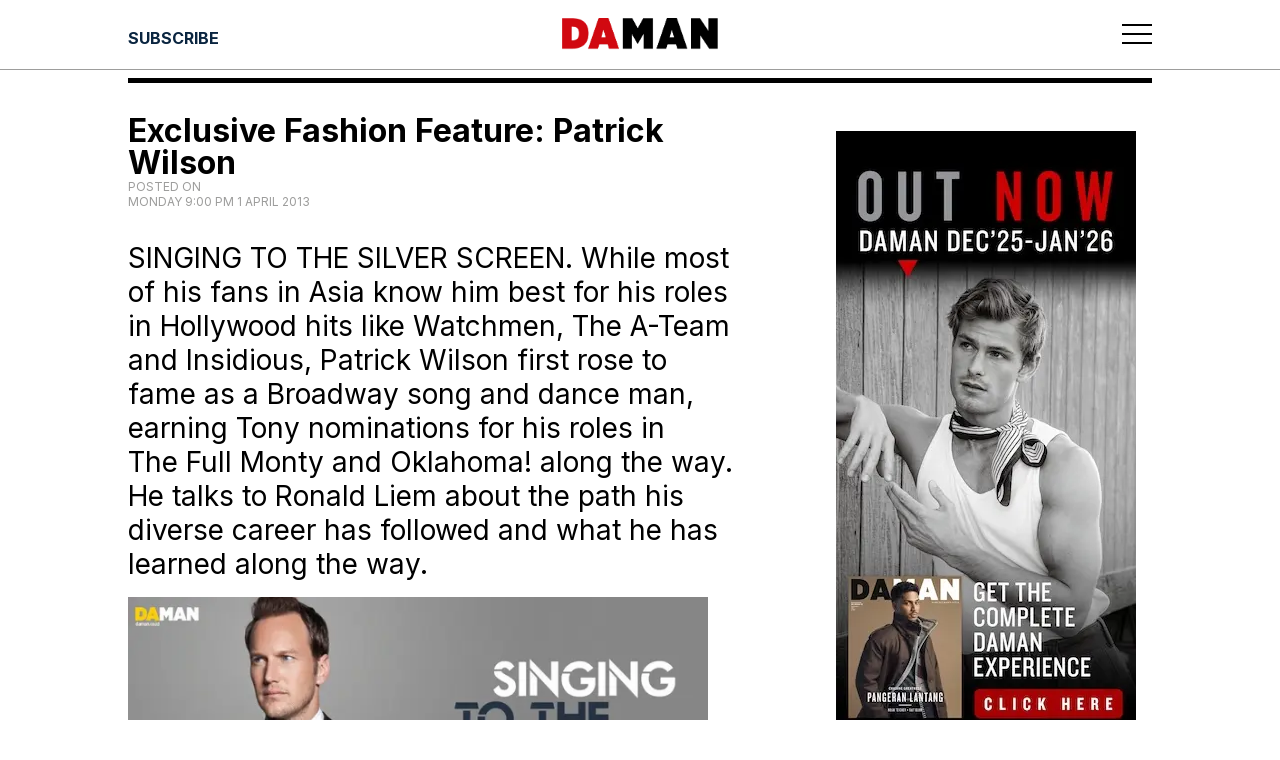

--- FILE ---
content_type: text/html; charset=utf-8
request_url: https://daman.co.id/exclusive-fashion-feature-patrick-wilson
body_size: 11620
content:
<!DOCTYPE html><html lang="en"><head><meta charSet="utf-8"/><meta property="og:type" content="website"/><meta property="twitter:card" content="summary_large_image"/><script async="" src="https://securepubads.g.doubleclick.net/tag/js/gpt.js"></script><meta property="og:type" content="website"/><meta property="twitter:card" content="summary_large_image"/><meta name="viewport" content="width=device-width, user-scalable=no"/><title>Exclusive Fashion Feature: Patrick Wilson - DA MAN Magazine - Make Your Own Style!</title><meta name="title" content="Exclusive Fashion Feature: Patrick Wilson - DA MAN Magazine - Make Your Own Style!"/><meta itemProp="name" content="Exclusive Fashion Feature: Patrick Wilson - DA MAN Magazine - Make Your Own Style!"/><meta property="og:title" content="Exclusive Fashion Feature: Patrick Wilson - DA MAN Magazine - Make Your Own Style!"/><meta property="twitter:title" content="Exclusive Fashion Feature: Patrick Wilson - DA MAN Magazine - Make Your Own Style!"/><meta name="description" content="SINGING TO THE SILVER SCREEN. While most of his fans in Asia know him best for his roles in Hollywood hits like Watchmen, The A-Team and Insidious, Patrick Wilson first rose to fame as a Broadway song and dance man, earning Tony nominations for his roles in The Full Monty and Oklahoma! along the way. He talks to Ronald Liem about the path his diverse career has followed and what he has learned along the way."/><meta itemProp="description" content="SINGING TO THE SILVER SCREEN. While most of his fans in Asia know him best for his roles in Hollywood hits like Watchmen, The A-Team and Insidious, Patrick Wilson first rose to fame as a Broadway song and dance man, earning Tony nominations for his roles in The Full Monty and Oklahoma! along the way. He talks to Ronald Liem about the path his diverse career has followed and what he has learned along the way."/><meta property="og:description" content="SINGING TO THE SILVER SCREEN. While most of his fans in Asia know him best for his roles in Hollywood hits like Watchmen, The A-Team and Insidious, Patrick Wilson first rose to fame as a Broadway song and dance man, earning Tony nominations for his roles in The Full Monty and Oklahoma! along the way. He talks to Ronald Liem about the path his diverse career has followed and what he has learned along the way."/><meta property="twitter:description" content="SINGING TO THE SILVER SCREEN. While most of his fans in Asia know him best for his roles in Hollywood hits like Watchmen, The A-Team and Insidious, Patrick Wilson first rose to fame as a Broadway song and dance man, earning Tony nominations for his roles in The Full Monty and Oklahoma! along the way. He talks to Ronald Liem about the path his diverse career has followed and what he has learned along the way."/><meta itemProp="image" content="https://backend.daman.co.id/wp-content/uploads/2013/04/Suit-shirt-and-tie-by-Vivienne-Westwood.jpg"/><meta property="og:image" content="https://backend.daman.co.id/wp-content/uploads/2013/04/Suit-shirt-and-tie-by-Vivienne-Westwood.jpg"/><meta property="twitter:image" content="https://backend.daman.co.id/wp-content/uploads/2013/04/Suit-shirt-and-tie-by-Vivienne-Westwood.jpg"/><meta property="og:url" content="https://daman.co.id/exclusive-fashion-feature-patrick-wilson/"/><meta property="twitter:url" content="https://daman.co.id/exclusive-fashion-feature-patrick-wilson/"/><meta name="keywords" content="in style magazine, Porsche, mens styles, male models, man fashion, men&#x27;s watch, Bvlgari, Tag Heuer, Breitling, mens fashion, male fashion, top male models, mens fashion magazine, men outfits, Afgan, latest fashion for men, nicholas saputra, luxury men&#x27;s watch, men&#x27;s fashion trends, men&#x27;s fashion styles, male grooming, men&#x27;s designer, men&#x27;s lifestyle, Swiss International Airlines, men&#x27;s style magazine, men&#x27;s watch trends, model indonesia, mens dressing style, male lifestyle, model hot indo, male supermodel, model pria indonesia, men&#x27;s spring summer fashion, Ronald Liem, indonesia actor, indonesian male celebrity, men&#x27;s horology, top model indo, Resor Mewah"/><script async="" src="https://securepubads.g.doubleclick.net/tag/js/gpt.js"></script><link rel="preload" as="image" imageSrcSet="/_next/image?url=%2Flogos%2Fdaman_header_logo.png&amp;w=16&amp;q=75 16w, /_next/image?url=%2Flogos%2Fdaman_header_logo.png&amp;w=32&amp;q=75 32w, /_next/image?url=%2Flogos%2Fdaman_header_logo.png&amp;w=48&amp;q=75 48w, /_next/image?url=%2Flogos%2Fdaman_header_logo.png&amp;w=64&amp;q=75 64w, /_next/image?url=%2Flogos%2Fdaman_header_logo.png&amp;w=96&amp;q=75 96w, /_next/image?url=%2Flogos%2Fdaman_header_logo.png&amp;w=128&amp;q=75 128w, /_next/image?url=%2Flogos%2Fdaman_header_logo.png&amp;w=256&amp;q=75 256w, /_next/image?url=%2Flogos%2Fdaman_header_logo.png&amp;w=384&amp;q=75 384w, /_next/image?url=%2Flogos%2Fdaman_header_logo.png&amp;w=640&amp;q=75 640w, /_next/image?url=%2Flogos%2Fdaman_header_logo.png&amp;w=750&amp;q=75 750w, /_next/image?url=%2Flogos%2Fdaman_header_logo.png&amp;w=828&amp;q=75 828w, /_next/image?url=%2Flogos%2Fdaman_header_logo.png&amp;w=1080&amp;q=75 1080w, /_next/image?url=%2Flogos%2Fdaman_header_logo.png&amp;w=1200&amp;q=75 1200w, /_next/image?url=%2Flogos%2Fdaman_header_logo.png&amp;w=1920&amp;q=75 1920w, /_next/image?url=%2Flogos%2Fdaman_header_logo.png&amp;w=2048&amp;q=75 2048w, /_next/image?url=%2Flogos%2Fdaman_header_logo.png&amp;w=3840&amp;q=75 3840w" imageSizes="100%" fetchpriority="high"/><link rel="preload" as="image" imageSrcSet="/_next/image?url=%2Flogos%2Fdamg_logo.png&amp;w=16&amp;q=75 16w, /_next/image?url=%2Flogos%2Fdamg_logo.png&amp;w=32&amp;q=75 32w, /_next/image?url=%2Flogos%2Fdamg_logo.png&amp;w=48&amp;q=75 48w, /_next/image?url=%2Flogos%2Fdamg_logo.png&amp;w=64&amp;q=75 64w, /_next/image?url=%2Flogos%2Fdamg_logo.png&amp;w=96&amp;q=75 96w, /_next/image?url=%2Flogos%2Fdamg_logo.png&amp;w=128&amp;q=75 128w, /_next/image?url=%2Flogos%2Fdamg_logo.png&amp;w=256&amp;q=75 256w, /_next/image?url=%2Flogos%2Fdamg_logo.png&amp;w=384&amp;q=75 384w, /_next/image?url=%2Flogos%2Fdamg_logo.png&amp;w=640&amp;q=75 640w, /_next/image?url=%2Flogos%2Fdamg_logo.png&amp;w=750&amp;q=75 750w, /_next/image?url=%2Flogos%2Fdamg_logo.png&amp;w=828&amp;q=75 828w, /_next/image?url=%2Flogos%2Fdamg_logo.png&amp;w=1080&amp;q=75 1080w, /_next/image?url=%2Flogos%2Fdamg_logo.png&amp;w=1200&amp;q=75 1200w, /_next/image?url=%2Flogos%2Fdamg_logo.png&amp;w=1920&amp;q=75 1920w, /_next/image?url=%2Flogos%2Fdamg_logo.png&amp;w=2048&amp;q=75 2048w, /_next/image?url=%2Flogos%2Fdamg_logo.png&amp;w=3840&amp;q=75 3840w" imageSizes="100%" fetchpriority="high"/><link rel="preload" as="image" imageSrcSet="/_next/image?url=%2Flogos%2Fdaman_footer_logo.png&amp;w=16&amp;q=75 16w, /_next/image?url=%2Flogos%2Fdaman_footer_logo.png&amp;w=32&amp;q=75 32w, /_next/image?url=%2Flogos%2Fdaman_footer_logo.png&amp;w=48&amp;q=75 48w, /_next/image?url=%2Flogos%2Fdaman_footer_logo.png&amp;w=64&amp;q=75 64w, /_next/image?url=%2Flogos%2Fdaman_footer_logo.png&amp;w=96&amp;q=75 96w, /_next/image?url=%2Flogos%2Fdaman_footer_logo.png&amp;w=128&amp;q=75 128w, /_next/image?url=%2Flogos%2Fdaman_footer_logo.png&amp;w=256&amp;q=75 256w, /_next/image?url=%2Flogos%2Fdaman_footer_logo.png&amp;w=384&amp;q=75 384w, /_next/image?url=%2Flogos%2Fdaman_footer_logo.png&amp;w=640&amp;q=75 640w, /_next/image?url=%2Flogos%2Fdaman_footer_logo.png&amp;w=750&amp;q=75 750w, /_next/image?url=%2Flogos%2Fdaman_footer_logo.png&amp;w=828&amp;q=75 828w, /_next/image?url=%2Flogos%2Fdaman_footer_logo.png&amp;w=1080&amp;q=75 1080w, /_next/image?url=%2Flogos%2Fdaman_footer_logo.png&amp;w=1200&amp;q=75 1200w, /_next/image?url=%2Flogos%2Fdaman_footer_logo.png&amp;w=1920&amp;q=75 1920w, /_next/image?url=%2Flogos%2Fdaman_footer_logo.png&amp;w=2048&amp;q=75 2048w, /_next/image?url=%2Flogos%2Fdaman_footer_logo.png&amp;w=3840&amp;q=75 3840w" imageSizes="100%" fetchpriority="high"/><link rel="preload" as="image" imageSrcSet="/_next/image?url=%2Flogos%2Fda_logo.png&amp;w=16&amp;q=75 16w, /_next/image?url=%2Flogos%2Fda_logo.png&amp;w=32&amp;q=75 32w, /_next/image?url=%2Flogos%2Fda_logo.png&amp;w=48&amp;q=75 48w, /_next/image?url=%2Flogos%2Fda_logo.png&amp;w=64&amp;q=75 64w, /_next/image?url=%2Flogos%2Fda_logo.png&amp;w=96&amp;q=75 96w, /_next/image?url=%2Flogos%2Fda_logo.png&amp;w=128&amp;q=75 128w, /_next/image?url=%2Flogos%2Fda_logo.png&amp;w=256&amp;q=75 256w, /_next/image?url=%2Flogos%2Fda_logo.png&amp;w=384&amp;q=75 384w, /_next/image?url=%2Flogos%2Fda_logo.png&amp;w=640&amp;q=75 640w, /_next/image?url=%2Flogos%2Fda_logo.png&amp;w=750&amp;q=75 750w, /_next/image?url=%2Flogos%2Fda_logo.png&amp;w=828&amp;q=75 828w, /_next/image?url=%2Flogos%2Fda_logo.png&amp;w=1080&amp;q=75 1080w, /_next/image?url=%2Flogos%2Fda_logo.png&amp;w=1200&amp;q=75 1200w, /_next/image?url=%2Flogos%2Fda_logo.png&amp;w=1920&amp;q=75 1920w, /_next/image?url=%2Flogos%2Fda_logo.png&amp;w=2048&amp;q=75 2048w, /_next/image?url=%2Flogos%2Fda_logo.png&amp;w=3840&amp;q=75 3840w" imageSizes="100%" fetchpriority="high"/><link rel="preload" as="image" imageSrcSet="/_next/image?url=%2Flogos%2FDAI_logo_white.png&amp;w=16&amp;q=75 16w, /_next/image?url=%2Flogos%2FDAI_logo_white.png&amp;w=32&amp;q=75 32w, /_next/image?url=%2Flogos%2FDAI_logo_white.png&amp;w=48&amp;q=75 48w, /_next/image?url=%2Flogos%2FDAI_logo_white.png&amp;w=64&amp;q=75 64w, /_next/image?url=%2Flogos%2FDAI_logo_white.png&amp;w=96&amp;q=75 96w, /_next/image?url=%2Flogos%2FDAI_logo_white.png&amp;w=128&amp;q=75 128w, /_next/image?url=%2Flogos%2FDAI_logo_white.png&amp;w=256&amp;q=75 256w, /_next/image?url=%2Flogos%2FDAI_logo_white.png&amp;w=384&amp;q=75 384w, /_next/image?url=%2Flogos%2FDAI_logo_white.png&amp;w=640&amp;q=75 640w, /_next/image?url=%2Flogos%2FDAI_logo_white.png&amp;w=750&amp;q=75 750w, /_next/image?url=%2Flogos%2FDAI_logo_white.png&amp;w=828&amp;q=75 828w, /_next/image?url=%2Flogos%2FDAI_logo_white.png&amp;w=1080&amp;q=75 1080w, /_next/image?url=%2Flogos%2FDAI_logo_white.png&amp;w=1200&amp;q=75 1200w, /_next/image?url=%2Flogos%2FDAI_logo_white.png&amp;w=1920&amp;q=75 1920w, /_next/image?url=%2Flogos%2FDAI_logo_white.png&amp;w=2048&amp;q=75 2048w, /_next/image?url=%2Flogos%2FDAI_logo_white.png&amp;w=3840&amp;q=75 3840w" imageSizes="100%" fetchpriority="high"/><link rel="preload" as="image" imageSrcSet="/_next/image?url=%2Flogos%2Fprestige_logo.png&amp;w=16&amp;q=75 16w, /_next/image?url=%2Flogos%2Fprestige_logo.png&amp;w=32&amp;q=75 32w, /_next/image?url=%2Flogos%2Fprestige_logo.png&amp;w=48&amp;q=75 48w, /_next/image?url=%2Flogos%2Fprestige_logo.png&amp;w=64&amp;q=75 64w, /_next/image?url=%2Flogos%2Fprestige_logo.png&amp;w=96&amp;q=75 96w, /_next/image?url=%2Flogos%2Fprestige_logo.png&amp;w=128&amp;q=75 128w, /_next/image?url=%2Flogos%2Fprestige_logo.png&amp;w=256&amp;q=75 256w, /_next/image?url=%2Flogos%2Fprestige_logo.png&amp;w=384&amp;q=75 384w, /_next/image?url=%2Flogos%2Fprestige_logo.png&amp;w=640&amp;q=75 640w, /_next/image?url=%2Flogos%2Fprestige_logo.png&amp;w=750&amp;q=75 750w, /_next/image?url=%2Flogos%2Fprestige_logo.png&amp;w=828&amp;q=75 828w, /_next/image?url=%2Flogos%2Fprestige_logo.png&amp;w=1080&amp;q=75 1080w, /_next/image?url=%2Flogos%2Fprestige_logo.png&amp;w=1200&amp;q=75 1200w, /_next/image?url=%2Flogos%2Fprestige_logo.png&amp;w=1920&amp;q=75 1920w, /_next/image?url=%2Flogos%2Fprestige_logo.png&amp;w=2048&amp;q=75 2048w, /_next/image?url=%2Flogos%2Fprestige_logo.png&amp;w=3840&amp;q=75 3840w" imageSizes="100%" fetchpriority="high"/><link rel="preload" as="image" imageSrcSet="/_next/image?url=%2Flogos%2Fscop3_logo.png&amp;w=16&amp;q=75 16w, /_next/image?url=%2Flogos%2Fscop3_logo.png&amp;w=32&amp;q=75 32w, /_next/image?url=%2Flogos%2Fscop3_logo.png&amp;w=48&amp;q=75 48w, /_next/image?url=%2Flogos%2Fscop3_logo.png&amp;w=64&amp;q=75 64w, /_next/image?url=%2Flogos%2Fscop3_logo.png&amp;w=96&amp;q=75 96w, /_next/image?url=%2Flogos%2Fscop3_logo.png&amp;w=128&amp;q=75 128w, /_next/image?url=%2Flogos%2Fscop3_logo.png&amp;w=256&amp;q=75 256w, /_next/image?url=%2Flogos%2Fscop3_logo.png&amp;w=384&amp;q=75 384w, /_next/image?url=%2Flogos%2Fscop3_logo.png&amp;w=640&amp;q=75 640w, /_next/image?url=%2Flogos%2Fscop3_logo.png&amp;w=750&amp;q=75 750w, /_next/image?url=%2Flogos%2Fscop3_logo.png&amp;w=828&amp;q=75 828w, /_next/image?url=%2Flogos%2Fscop3_logo.png&amp;w=1080&amp;q=75 1080w, /_next/image?url=%2Flogos%2Fscop3_logo.png&amp;w=1200&amp;q=75 1200w, /_next/image?url=%2Flogos%2Fscop3_logo.png&amp;w=1920&amp;q=75 1920w, /_next/image?url=%2Flogos%2Fscop3_logo.png&amp;w=2048&amp;q=75 2048w, /_next/image?url=%2Flogos%2Fscop3_logo.png&amp;w=3840&amp;q=75 3840w" imageSizes="100%" fetchpriority="high"/><meta name="next-head-count" content="32"/><link rel="preload" href="/_next/static/media/e4af272ccee01ff0-s.p.woff2" as="font" type="font/woff2" crossorigin="anonymous" data-next-font="size-adjust"/><link rel="preload" href="/_next/static/css/3ef382ad5c9ffe81.css" as="style"/><link rel="stylesheet" href="/_next/static/css/3ef382ad5c9ffe81.css" data-n-g=""/><link rel="preload" href="/_next/static/css/3a0f3672d56e92e7.css" as="style"/><link rel="stylesheet" href="/_next/static/css/3a0f3672d56e92e7.css"/><link rel="preload" href="/_next/static/css/7e216ee1ad96c46a.css" as="style"/><link rel="stylesheet" href="/_next/static/css/7e216ee1ad96c46a.css"/><link rel="preload" href="/_next/static/css/894ef5c3807156f8.css" as="style"/><link rel="stylesheet" href="/_next/static/css/894ef5c3807156f8.css"/><link rel="preload" href="/_next/static/css/3bae6d7c3e68b4ec.css" as="style"/><link rel="stylesheet" href="/_next/static/css/3bae6d7c3e68b4ec.css"/><link rel="preload" href="/_next/static/css/301a75aad657292e.css" as="style"/><link rel="stylesheet" href="/_next/static/css/301a75aad657292e.css"/><link rel="preload" href="/_next/static/css/9418a55c44353be7.css" as="style"/><link rel="stylesheet" href="/_next/static/css/9418a55c44353be7.css"/><link rel="preload" href="/_next/static/css/f7b590b1daf846e0.css" as="style"/><link rel="stylesheet" href="/_next/static/css/f7b590b1daf846e0.css"/><link rel="preload" href="/_next/static/css/312812c690906955.css" as="style"/><link rel="stylesheet" href="/_next/static/css/312812c690906955.css"/><link rel="preload" href="/_next/static/css/7004df9df7df0f1f.css" as="style"/><link rel="stylesheet" href="/_next/static/css/7004df9df7df0f1f.css"/><link rel="preload" href="/_next/static/css/8b948694a5e21165.css" as="style"/><link rel="stylesheet" href="/_next/static/css/8b948694a5e21165.css"/><link rel="preload" href="/_next/static/css/a4bdd3cd6ea91ba9.css" as="style"/><link rel="stylesheet" href="/_next/static/css/a4bdd3cd6ea91ba9.css"/><noscript data-n-css=""></noscript><script defer="" nomodule="" src="/_next/static/chunks/polyfills-42372ed130431b0a.js"></script><script defer="" src="/_next/static/chunks/6791.1bbe78e12db50947.js"></script><script defer="" src="/_next/static/chunks/5675.34dec35de85b2a2f.js"></script><script defer="" src="/_next/static/chunks/7844.302c472ec98cbf80.js"></script><script defer="" src="/_next/static/chunks/2897.9ee7ae935c8c4402.js"></script><script defer="" src="/_next/static/chunks/171.349d2343c0ea8929.js"></script><script defer="" src="/_next/static/chunks/7223.1f5d0eea447051c8.js"></script><script defer="" src="/_next/static/chunks/955.f7880631f980e0e9.js"></script><script defer="" src="/_next/static/chunks/9246.1e021105c9ece69f.js"></script><script defer="" src="/_next/static/chunks/2745.7130df15da4af00d.js"></script><script defer="" src="/_next/static/chunks/193.afa7d157ae503c2c.js"></script><script defer="" src="/_next/static/chunks/8525.7efa7c097f7213f0.js"></script><script defer="" src="/_next/static/chunks/4694.923c8ef4d6238dd0.js"></script><script defer="" src="/_next/static/chunks/8910.701ac6b76e4c6003.js"></script><script defer="" src="/_next/static/chunks/5291.683429ad6921b584.js"></script><script defer="" src="/_next/static/chunks/9489.fe072e9f34484e36.js"></script><script defer="" src="/_next/static/chunks/2261.20e1eeab0b787303.js"></script><script defer="" src="/_next/static/chunks/7239.f98e199c80489819.js"></script><script defer="" src="/_next/static/chunks/911.6d7b3f921619e562.js"></script><script defer="" src="/_next/static/chunks/5610.27d80ba68304b1a6.js"></script><script src="/_next/static/chunks/webpack-a4ef9fd37eac10e6.js" defer=""></script><script src="/_next/static/chunks/framework-da27f7ca4b93e2a2.js" defer=""></script><script src="/_next/static/chunks/main-db6889eb534f75a9.js" defer=""></script><script src="/_next/static/chunks/pages/_app-6d8970788ac0d411.js" defer=""></script><script src="/_next/static/chunks/pages/%5B...wordpressNode%5D-34bfb8507507695f.js" defer=""></script><script src="/_next/static/GkBkZV8jVMPJiAAQGntTO/_buildManifest.js" defer=""></script><script src="/_next/static/GkBkZV8jVMPJiAAQGntTO/_ssgManifest.js" defer=""></script></head><body><div id="__next"><noscript><iframe src="https://www.googletagmanager.com/ns.html?id=GTM-W2MZPZT" height="0" width="0" class="invisible hidden"></iframe></noscript><main class="__className_f367f3"><noscript><iframe src="https://www.googletagmanager.com/ns.html?id=GTM-W2MZPZT" height="0" width="0" class="invisible hidden"></iframe></noscript><header class="Header_component__d1YtJ"><div class="Header_wrapper__oh5kW"><div class="Header_button-header__eaI2R"></div><div class="Header_navbar__V_8gf"><a class="Header_logo__X2AKx" href="/"><div class="Header_brand__00eGk"><img alt="DaMan Logo" fetchpriority="high" decoding="async" data-nimg="fill" style="position:absolute;height:100%;width:100%;left:0;top:0;right:0;bottom:0;color:transparent" sizes="100%" srcSet="/_next/image?url=%2Flogos%2Fdaman_header_logo.png&amp;w=16&amp;q=75 16w, /_next/image?url=%2Flogos%2Fdaman_header_logo.png&amp;w=32&amp;q=75 32w, /_next/image?url=%2Flogos%2Fdaman_header_logo.png&amp;w=48&amp;q=75 48w, /_next/image?url=%2Flogos%2Fdaman_header_logo.png&amp;w=64&amp;q=75 64w, /_next/image?url=%2Flogos%2Fdaman_header_logo.png&amp;w=96&amp;q=75 96w, /_next/image?url=%2Flogos%2Fdaman_header_logo.png&amp;w=128&amp;q=75 128w, /_next/image?url=%2Flogos%2Fdaman_header_logo.png&amp;w=256&amp;q=75 256w, /_next/image?url=%2Flogos%2Fdaman_header_logo.png&amp;w=384&amp;q=75 384w, /_next/image?url=%2Flogos%2Fdaman_header_logo.png&amp;w=640&amp;q=75 640w, /_next/image?url=%2Flogos%2Fdaman_header_logo.png&amp;w=750&amp;q=75 750w, /_next/image?url=%2Flogos%2Fdaman_header_logo.png&amp;w=828&amp;q=75 828w, /_next/image?url=%2Flogos%2Fdaman_header_logo.png&amp;w=1080&amp;q=75 1080w, /_next/image?url=%2Flogos%2Fdaman_header_logo.png&amp;w=1200&amp;q=75 1200w, /_next/image?url=%2Flogos%2Fdaman_header_logo.png&amp;w=1920&amp;q=75 1920w, /_next/image?url=%2Flogos%2Fdaman_header_logo.png&amp;w=2048&amp;q=75 2048w, /_next/image?url=%2Flogos%2Fdaman_header_logo.png&amp;w=3840&amp;q=75 3840w" src="/_next/image?url=%2Flogos%2Fdaman_header_logo.png&amp;w=3840&amp;q=75"/></div></a></div><div class="Header_menu-button__ibuJY"><button type="button" class="Header_menu-icon__EUF3O" aria-label="Toggle navigation" aria-controls="Header_full-menu-wrapper__pxKLW" aria-expanded="true"><svg xmlns="http://www.w3.org/2000/svg" width="30" height="21" viewBox="0 0 30 21" fill="none"><path d="M0 1.51891H30" stroke="black" stroke-width="2"></path><path d="M0 10.5189H30" stroke="black" stroke-width="2"></path><path d="M0 19.5189H30" stroke="black" stroke-width="2"></path></svg></button></div></div></header><div class="Header_full-menu-wrapper__pxKLW"><div class="FullMenu_loading-wrapper__PLknO"></div></div><div class="Header_navigation-wrapper__GiXrH"><nav class="NavigationMenu_component__l7tMz Header_navigation-menu__AKpae" role="navigation" aria-label="undefined menu"><ul class="NavigationMenu_menu__FxcPv"></ul></nav></div><div class="BorderDivider_component__vj7B3"><div class="BorderDivider_border__6Gz6Y"></div></div><div class="SingleLayout_two-columns__m6tOk"><div class="SingleLayout_left-column__j62aC"><div class="EntryHeader_component__PlH9r"><div class="EntryHeader_title-wrapper__xNmEA"><h1 class="title">Exclusive Fashion Feature: Patrick Wilson</h1></div><div class="EntryHeader_meta-wrapper__XMPHQ"><div class="meta">Posted on <time dateTime="2013-04-01T21:00:20"><div class="__className_f367f3">Monday 9:00 PM 1 April 2013</div></time></div></div></div><article class="ContentWrapper_component__JYS_K"><div></div></article><div class="ContentWrapper_tag-wrapper__RcL_g"><div class="ContentWrapper_tag-title__z2YJj">Tagged in: </div><div class="ContentWrapper_tag-name-wrapper__YP3K0"><div class="tag-name"><a href="/tag/bally"><h2>bally<!-- -->,<!-- --> </h2></a></div><div class="tag-name"><a href="/tag/burberry"><h2>Burberry<!-- -->,<!-- --> </h2></a></div><div class="tag-name"><a href="/tag/da-man-magazine"><h2>da man magazine<!-- -->,<!-- --> </h2></a></div><div class="tag-name"><a href="/tag/etro"><h2>Etro<!-- -->,<!-- --> </h2></a></div><div class="tag-name"><a href="/tag/giorgio-armani"><h2>Giorgio Armani<!-- -->,<!-- --> </h2></a></div><div class="tag-name"><a href="/tag/insidious"><h2>insidious<!-- -->,<!-- --> </h2></a></div><div class="tag-name"><a href="/tag/juliet-vo"><h2>juliet vo<!-- -->,<!-- --> </h2></a></div><div class="tag-name"><a href="/tag/mezlan"><h2>Mezlan<!-- -->,<!-- --> </h2></a></div><div class="tag-name"><a href="/tag/mitchell-nguyen-mccormack"><h2>Mitchell Nguyen McCormack<!-- -->,<!-- --> </h2></a></div><div class="tag-name"><a href="/tag/oklahoma"><h2>oklahoma<!-- -->,<!-- --> </h2></a></div><div class="tag-name"><a href="/tag/patrick-wilson"><h2>patrick wilson<!-- -->,<!-- --> </h2></a></div><div class="tag-name"><a href="/tag/prada"><h2>Prada<!-- -->,<!-- --> </h2></a></div><div class="tag-name"><a href="/tag/ronald-liem"><h2>Ronald Liem<!-- -->,<!-- --> </h2></a></div><div class="tag-name"><a href="/tag/the-a-team"><h2>the a-team<!-- -->,<!-- --> </h2></a></div><div class="tag-name"><a href="/tag/the-full-monty"><h2>the full monty<!-- -->,<!-- --> </h2></a></div><div class="tag-name"><a href="/tag/vivienne-westwood"><h2>Vivienne Westwood<!-- -->,<!-- --> </h2></a></div><div class="tag-name"><a href="/tag/watchmen"><h2>watchmen</h2></a></div></div></div></div><div class="SingleLayout_right-column__9nzGY"><aside class="h-auto sticky top-14 sm:top-20"><div class="HalfPage1_halfpage-wrapper__lbvHj"><div class="HalfPage1_halfpage-banner__Kpvwl"><div id="div-gpt-ad-1701941862020-0"></div></div></div><div class="HalfPage2_halfpage-wrapper__Xmxev"><div class="HalfPage2_halfpage-banner__Ns33L"><div id="div-gpt-ad-1701941963018-0"></div></div></div></aside></div></div><footer class="Footer_component__5P1vX"><div class="Footer_footer-wrapper__nfll1"><div class="Footer_back-to-top__XyL0i"><button>Back to Top</button></div><div class="Footer_container-wrapper__gFCys"><div class="Footer_first-wrapper__8rzLy"><a href="https://destinasianmediagroup.com/home/"><div class="Footer_damg-logo-wrapper__fgvmz"><img alt="Destinasian Media Group Logo" fetchpriority="high" decoding="async" data-nimg="fill" style="position:absolute;height:100%;width:100%;left:0;top:0;right:0;bottom:0;color:transparent" sizes="100%" srcSet="/_next/image?url=%2Flogos%2Fdamg_logo.png&amp;w=16&amp;q=75 16w, /_next/image?url=%2Flogos%2Fdamg_logo.png&amp;w=32&amp;q=75 32w, /_next/image?url=%2Flogos%2Fdamg_logo.png&amp;w=48&amp;q=75 48w, /_next/image?url=%2Flogos%2Fdamg_logo.png&amp;w=64&amp;q=75 64w, /_next/image?url=%2Flogos%2Fdamg_logo.png&amp;w=96&amp;q=75 96w, /_next/image?url=%2Flogos%2Fdamg_logo.png&amp;w=128&amp;q=75 128w, /_next/image?url=%2Flogos%2Fdamg_logo.png&amp;w=256&amp;q=75 256w, /_next/image?url=%2Flogos%2Fdamg_logo.png&amp;w=384&amp;q=75 384w, /_next/image?url=%2Flogos%2Fdamg_logo.png&amp;w=640&amp;q=75 640w, /_next/image?url=%2Flogos%2Fdamg_logo.png&amp;w=750&amp;q=75 750w, /_next/image?url=%2Flogos%2Fdamg_logo.png&amp;w=828&amp;q=75 828w, /_next/image?url=%2Flogos%2Fdamg_logo.png&amp;w=1080&amp;q=75 1080w, /_next/image?url=%2Flogos%2Fdamg_logo.png&amp;w=1200&amp;q=75 1200w, /_next/image?url=%2Flogos%2Fdamg_logo.png&amp;w=1920&amp;q=75 1920w, /_next/image?url=%2Flogos%2Fdamg_logo.png&amp;w=2048&amp;q=75 2048w, /_next/image?url=%2Flogos%2Fdamg_logo.png&amp;w=3840&amp;q=75 3840w" src="/_next/image?url=%2Flogos%2Fdamg_logo.png&amp;w=3840&amp;q=75"/></div></a><div class="Footer_description-wrapper__rxXb2">© <!-- --> <!-- -->2026<!-- --> DestinAsian Media Group All rights reserved. Use of this site constitutes acceptance of our User Agreement (effective 21/12/2015) and Privacy Policy (effective 21/12/2015). The material on this site may not be reproduced, distributed, transmitted, cached or otherwise used, except with prior written permission of DestinAsian Media Group.</div></div><div class="Footer_second-wrapper__CBx4A"><nav class="NavigationMenu_component__l7tMz Footer_footer-menu-wrapper__SkTLH" role="navigation" aria-label="undefined menu"><ul class="NavigationMenu_menu__FxcPv"></ul></nav><div class="Footer_footer-logo-wrapper__g8DUn"><a href="https://daman.co.id/"><div class="Footer_logo-wrapper__CrUi7"><img alt="DaMan Logo" fetchpriority="high" decoding="async" data-nimg="fill" style="position:absolute;height:100%;width:100%;left:0;top:0;right:0;bottom:0;color:transparent" sizes="100%" srcSet="/_next/image?url=%2Flogos%2Fdaman_footer_logo.png&amp;w=16&amp;q=75 16w, /_next/image?url=%2Flogos%2Fdaman_footer_logo.png&amp;w=32&amp;q=75 32w, /_next/image?url=%2Flogos%2Fdaman_footer_logo.png&amp;w=48&amp;q=75 48w, /_next/image?url=%2Flogos%2Fdaman_footer_logo.png&amp;w=64&amp;q=75 64w, /_next/image?url=%2Flogos%2Fdaman_footer_logo.png&amp;w=96&amp;q=75 96w, /_next/image?url=%2Flogos%2Fdaman_footer_logo.png&amp;w=128&amp;q=75 128w, /_next/image?url=%2Flogos%2Fdaman_footer_logo.png&amp;w=256&amp;q=75 256w, /_next/image?url=%2Flogos%2Fdaman_footer_logo.png&amp;w=384&amp;q=75 384w, /_next/image?url=%2Flogos%2Fdaman_footer_logo.png&amp;w=640&amp;q=75 640w, /_next/image?url=%2Flogos%2Fdaman_footer_logo.png&amp;w=750&amp;q=75 750w, /_next/image?url=%2Flogos%2Fdaman_footer_logo.png&amp;w=828&amp;q=75 828w, /_next/image?url=%2Flogos%2Fdaman_footer_logo.png&amp;w=1080&amp;q=75 1080w, /_next/image?url=%2Flogos%2Fdaman_footer_logo.png&amp;w=1200&amp;q=75 1200w, /_next/image?url=%2Flogos%2Fdaman_footer_logo.png&amp;w=1920&amp;q=75 1920w, /_next/image?url=%2Flogos%2Fdaman_footer_logo.png&amp;w=2048&amp;q=75 2048w, /_next/image?url=%2Flogos%2Fdaman_footer_logo.png&amp;w=3840&amp;q=75 3840w" src="/_next/image?url=%2Flogos%2Fdaman_footer_logo.png&amp;w=3840&amp;q=75"/></div></a><a href="https://destinasian.com/"><div class="Footer_logo-wrapper__CrUi7"><img alt="Destinasian Logo" fetchpriority="high" decoding="async" data-nimg="fill" style="position:absolute;height:100%;width:100%;left:0;top:0;right:0;bottom:0;color:transparent" sizes="100%" srcSet="/_next/image?url=%2Flogos%2Fda_logo.png&amp;w=16&amp;q=75 16w, /_next/image?url=%2Flogos%2Fda_logo.png&amp;w=32&amp;q=75 32w, /_next/image?url=%2Flogos%2Fda_logo.png&amp;w=48&amp;q=75 48w, /_next/image?url=%2Flogos%2Fda_logo.png&amp;w=64&amp;q=75 64w, /_next/image?url=%2Flogos%2Fda_logo.png&amp;w=96&amp;q=75 96w, /_next/image?url=%2Flogos%2Fda_logo.png&amp;w=128&amp;q=75 128w, /_next/image?url=%2Flogos%2Fda_logo.png&amp;w=256&amp;q=75 256w, /_next/image?url=%2Flogos%2Fda_logo.png&amp;w=384&amp;q=75 384w, /_next/image?url=%2Flogos%2Fda_logo.png&amp;w=640&amp;q=75 640w, /_next/image?url=%2Flogos%2Fda_logo.png&amp;w=750&amp;q=75 750w, /_next/image?url=%2Flogos%2Fda_logo.png&amp;w=828&amp;q=75 828w, /_next/image?url=%2Flogos%2Fda_logo.png&amp;w=1080&amp;q=75 1080w, /_next/image?url=%2Flogos%2Fda_logo.png&amp;w=1200&amp;q=75 1200w, /_next/image?url=%2Flogos%2Fda_logo.png&amp;w=1920&amp;q=75 1920w, /_next/image?url=%2Flogos%2Fda_logo.png&amp;w=2048&amp;q=75 2048w, /_next/image?url=%2Flogos%2Fda_logo.png&amp;w=3840&amp;q=75 3840w" src="/_next/image?url=%2Flogos%2Fda_logo.png&amp;w=3840&amp;q=75"/></div></a><a href="https://destinasian.co.id/"><div class="Footer_logo-wrapper__CrUi7"><img alt="Destinasian Indonesia Logo" fetchpriority="high" decoding="async" data-nimg="fill" style="position:absolute;height:100%;width:100%;left:0;top:0;right:0;bottom:0;color:transparent" sizes="100%" srcSet="/_next/image?url=%2Flogos%2FDAI_logo_white.png&amp;w=16&amp;q=75 16w, /_next/image?url=%2Flogos%2FDAI_logo_white.png&amp;w=32&amp;q=75 32w, /_next/image?url=%2Flogos%2FDAI_logo_white.png&amp;w=48&amp;q=75 48w, /_next/image?url=%2Flogos%2FDAI_logo_white.png&amp;w=64&amp;q=75 64w, /_next/image?url=%2Flogos%2FDAI_logo_white.png&amp;w=96&amp;q=75 96w, /_next/image?url=%2Flogos%2FDAI_logo_white.png&amp;w=128&amp;q=75 128w, /_next/image?url=%2Flogos%2FDAI_logo_white.png&amp;w=256&amp;q=75 256w, /_next/image?url=%2Flogos%2FDAI_logo_white.png&amp;w=384&amp;q=75 384w, /_next/image?url=%2Flogos%2FDAI_logo_white.png&amp;w=640&amp;q=75 640w, /_next/image?url=%2Flogos%2FDAI_logo_white.png&amp;w=750&amp;q=75 750w, /_next/image?url=%2Flogos%2FDAI_logo_white.png&amp;w=828&amp;q=75 828w, /_next/image?url=%2Flogos%2FDAI_logo_white.png&amp;w=1080&amp;q=75 1080w, /_next/image?url=%2Flogos%2FDAI_logo_white.png&amp;w=1200&amp;q=75 1200w, /_next/image?url=%2Flogos%2FDAI_logo_white.png&amp;w=1920&amp;q=75 1920w, /_next/image?url=%2Flogos%2FDAI_logo_white.png&amp;w=2048&amp;q=75 2048w, /_next/image?url=%2Flogos%2FDAI_logo_white.png&amp;w=3840&amp;q=75 3840w" src="/_next/image?url=%2Flogos%2FDAI_logo_white.png&amp;w=3840&amp;q=75"/></div></a><a href="https://www.prestigeonline.com/id/"><div class="Footer_logo-wrapper__CrUi7"><img alt="Prestige Logo" fetchpriority="high" decoding="async" data-nimg="fill" style="position:absolute;height:100%;width:100%;left:0;top:0;right:0;bottom:0;color:transparent" sizes="100%" srcSet="/_next/image?url=%2Flogos%2Fprestige_logo.png&amp;w=16&amp;q=75 16w, /_next/image?url=%2Flogos%2Fprestige_logo.png&amp;w=32&amp;q=75 32w, /_next/image?url=%2Flogos%2Fprestige_logo.png&amp;w=48&amp;q=75 48w, /_next/image?url=%2Flogos%2Fprestige_logo.png&amp;w=64&amp;q=75 64w, /_next/image?url=%2Flogos%2Fprestige_logo.png&amp;w=96&amp;q=75 96w, /_next/image?url=%2Flogos%2Fprestige_logo.png&amp;w=128&amp;q=75 128w, /_next/image?url=%2Flogos%2Fprestige_logo.png&amp;w=256&amp;q=75 256w, /_next/image?url=%2Flogos%2Fprestige_logo.png&amp;w=384&amp;q=75 384w, /_next/image?url=%2Flogos%2Fprestige_logo.png&amp;w=640&amp;q=75 640w, /_next/image?url=%2Flogos%2Fprestige_logo.png&amp;w=750&amp;q=75 750w, /_next/image?url=%2Flogos%2Fprestige_logo.png&amp;w=828&amp;q=75 828w, /_next/image?url=%2Flogos%2Fprestige_logo.png&amp;w=1080&amp;q=75 1080w, /_next/image?url=%2Flogos%2Fprestige_logo.png&amp;w=1200&amp;q=75 1200w, /_next/image?url=%2Flogos%2Fprestige_logo.png&amp;w=1920&amp;q=75 1920w, /_next/image?url=%2Flogos%2Fprestige_logo.png&amp;w=2048&amp;q=75 2048w, /_next/image?url=%2Flogos%2Fprestige_logo.png&amp;w=3840&amp;q=75 3840w" src="/_next/image?url=%2Flogos%2Fprestige_logo.png&amp;w=3840&amp;q=75"/></div></a><a href="https://scop3group.com/"><div class="Footer_logo-wrapper__CrUi7"><img alt="Scop3 Logo" fetchpriority="high" decoding="async" data-nimg="fill" style="position:absolute;height:100%;width:100%;left:0;top:0;right:0;bottom:0;color:transparent" sizes="100%" srcSet="/_next/image?url=%2Flogos%2Fscop3_logo.png&amp;w=16&amp;q=75 16w, /_next/image?url=%2Flogos%2Fscop3_logo.png&amp;w=32&amp;q=75 32w, /_next/image?url=%2Flogos%2Fscop3_logo.png&amp;w=48&amp;q=75 48w, /_next/image?url=%2Flogos%2Fscop3_logo.png&amp;w=64&amp;q=75 64w, /_next/image?url=%2Flogos%2Fscop3_logo.png&amp;w=96&amp;q=75 96w, /_next/image?url=%2Flogos%2Fscop3_logo.png&amp;w=128&amp;q=75 128w, /_next/image?url=%2Flogos%2Fscop3_logo.png&amp;w=256&amp;q=75 256w, /_next/image?url=%2Flogos%2Fscop3_logo.png&amp;w=384&amp;q=75 384w, /_next/image?url=%2Flogos%2Fscop3_logo.png&amp;w=640&amp;q=75 640w, /_next/image?url=%2Flogos%2Fscop3_logo.png&amp;w=750&amp;q=75 750w, /_next/image?url=%2Flogos%2Fscop3_logo.png&amp;w=828&amp;q=75 828w, /_next/image?url=%2Flogos%2Fscop3_logo.png&amp;w=1080&amp;q=75 1080w, /_next/image?url=%2Flogos%2Fscop3_logo.png&amp;w=1200&amp;q=75 1200w, /_next/image?url=%2Flogos%2Fscop3_logo.png&amp;w=1920&amp;q=75 1920w, /_next/image?url=%2Flogos%2Fscop3_logo.png&amp;w=2048&amp;q=75 2048w, /_next/image?url=%2Flogos%2Fscop3_logo.png&amp;w=3840&amp;q=75 3840w" src="/_next/image?url=%2Flogos%2Fscop3_logo.png&amp;w=3840&amp;q=75"/></div></a></div></div></div><p class="Footer_copyright__tIke_">DAMAN.CO.ID © <!-- -->2026<!-- --> design by lettercase creative network</p></div></footer></main></div><script id="__NEXT_DATA__" type="application/json">{"props":{"pageProps":{"__SEED_NODE__":{"__typename":"Post","uri":"/exclusive-fashion-feature-patrick-wilson/","id":"cG9zdDoxODEyOA==","databaseId":18128,"isContentNode":true,"slug":"exclusive-fashion-feature-patrick-wilson","contentType":{"__typename":"ContentNodeToContentTypeConnectionEdge","node":{"__typename":"ContentType","name":"post"}},"template":{"__typename":"DefaultTemplate","templateName":"Default"}},"__TEMPLATE_QUERY_DATA__":{"post":{"__typename":"Post","title":"Exclusive Fashion Feature: Patrick Wilson","databaseId":18128,"content":"\u003ch2\u003eSINGING TO THE SILVER SCREEN. While most of his fans in Asia know him best for his roles in Hollywood hits like \u003cem\u003eWatchmen\u003c/em\u003e, \u003cem\u003eThe A-Team\u003c/em\u003e and \u003cem\u003eInsidious\u003c/em\u003e, Patrick Wilson first rose to fame as a Broadway song and dance man, earning Tony nominations for his roles in \u003cem\u003eThe Full Monty\u003c/em\u003e and\u003cem\u003e Oklahoma!\u003c/em\u003e along the way. He talks to Ronald Liem about the path his diverse career has followed and what he has learned along the way.\u003c/h2\u003e\n\u003cp\u003e\u003ca href=\"https://backend.daman.co.id/wp-content/uploads/2013/04/Suit-shirt-and-tie-by-Vivienne-Westwood.jpg\"\u003e\u003cimg decoding=\"async\" class=\"aligncenter size-large wp-image-18134\" title=\"Suit, shirt and tie by Vivienne Westwood\" src=\"https://backend.daman.co.id/wp-content/uploads/2013/04/Suit-shirt-and-tie-by-Vivienne-Westwood-1024x663.jpg\" alt=\"\" width=\"580\" srcset=\"https://backend.daman.co.id/wp-content/uploads/2013/04/Suit-shirt-and-tie-by-Vivienne-Westwood-1024x663.jpg 1024w, https://backend.daman.co.id/wp-content/uploads/2013/04/Suit-shirt-and-tie-by-Vivienne-Westwood-300x194.jpg 300w, https://backend.daman.co.id/wp-content/uploads/2013/04/Suit-shirt-and-tie-by-Vivienne-Westwood-420x272.jpg 420w, https://backend.daman.co.id/wp-content/uploads/2013/04/Suit-shirt-and-tie-by-Vivienne-Westwood-900x583.jpg 900w, https://backend.daman.co.id/wp-content/uploads/2013/04/Suit-shirt-and-tie-by-Vivienne-Westwood.jpg 1247w\" sizes=\"(max-width: 1024px) 100vw, 1024px\" /\u003e\u003c!--more--\u003e\u003c/a\u003e\u003c/p\u003e\n\u003cp style=\"text-align: center;\"\u003e Suit, shirt and tie by \u003ca href=\"http://www.viviennewestwood.co.uk/\" target=\"_blank\" rel=\"noopener\"\u003eVivienne Westwood\u003c/a\u003e\u003c/p\u003e\n\u003cp\u003eIn a way, Patrick Wilson followed in both of his parents’ footsteps. His father is a TV news anchorman and his mother a voice teacher and professional singer.  His telegenic charms and musical skills may be hereditary, but he forged a path to Hollywood through hard work and determination. After attending the theater conservatory at Carnegie Mellon University, he first found work in musical theater. One of his first big breaks was snagging a role in a national touring production of Carousel. His first television role was in Mike Nichols acclaimed adaptation of Angels in America for HBO, which led to more films roles in indie hits like Hard Candy and character studies like Little Children. Most recently, he has played major roles in big blockbuster films like Watchmen and The A-Team, and he’s got several films coming up this summer, including his first sequel, the follow-up to his horror hit Insidious.\u003c/p\u003e\n\u003cp\u003e\u0026nbsp;\u003c/p\u003e\n\u003cp style=\"text-align: center;\"\u003e\u003ca href=\"https://backend.daman.co.id/wp-content/uploads/2013/04/Jacket-by-Bally.jpg\"\u003e\u003cimg decoding=\"async\" title=\"Jacket by Bally\" src=\"https://backend.daman.co.id/wp-content/uploads/2013/04/Jacket-by-Bally.jpg\" alt=\"\" width=\"580\" /\u003e\u003c/a\u003e\u003c/p\u003e\n\u003cp style=\"text-align: center;\"\u003e Jacket by \u003ca href=\"http://www.bally.com/home/tskay/BCAD6A87\" target=\"_blank\" rel=\"noopener\"\u003eBally\u003c/a\u003e\u003c/p\u003e\n\u003cp\u003e\u003cstrong\u003eRonald Liem:\u003c/strong\u003e \u003cstrong\u003eHow did your journey start? Why did you decide to go into acting?\u003c/strong\u003e\u003cbr /\u003e\n\u003cstrong\u003ePatrick Wilson:\u003c/strong\u003e For me, music, singing, playing drums and other instruments was always just a hobby. I decided to become an actor somewhere around my 16th birthday. I always think about it as the first time that I really felt like acting, and specifically theater, could— without getting too dramatic—move me. So I felt that if I could spot the right script or part, then maybe I could make people respond to what I do. In hindsight, that sounds incredibly poetic and deep for a 16-year-old, but I wasn’t really that kind of kid. It was just when I first became emotionally aware of what actors could do. I thought of theater as something fun before, but all of a sudden it became a passion for me that year. So I went away to school for it and specifically I got into musical theater\u003c/p\u003e\n\u003cp\u003e\u003cstrong\u003eRonald Liem: What first drew you the theater, and musical theater in particular?\u003c/strong\u003e\u003cbr /\u003e\n\u003cstrong\u003ePatrick Wilson: \u003c/strong\u003eI went to Carnegie Mellon University, which has a conservatory theater program, meaning that it’s really concentrated on the artistic aspect of acting. For me, singing had always just been a hobby. But this particular program I auditioned for asked if I wanted to do musical theater. And I said, ‘Nah, not really.’ Because I didn’t want to sacrifice my focus on acting for musical theater. I liked it, but I didn’t love it. But they told me that everybody in the program focuses on acting—the degree is in drama—I would just have a side focus on musical theater, just extra classes essentially. So for me, it was really about getting my money’s worth (laughs). I approached musical theater the way I did Shakespeare or Chekov or anything else \u0026#8211; from an acting point of view. And of course, part of the reason for me doing musical theater professionally is that is where I got hired. Back when I was just getting out of college, there were very few young men in musical theater. So I was able to get some roles and one job in particular, Carousel, that allowed me to tour the country for about a year and a half. To me, that was one of the best roles in musical theater and it was mine to play at 22-years-old, which was thrilling. So honestly, a lot of my path was dictated by, as with almost everybody, opportunity. I was getting hired for musicals, that was what was in front of me. And then I got to do things like the Tonys, being in a cast album—all of that stuff was great. But I kept thinking that eventually it was going to get me into movies, which is fortunately what happened.\u003c/p\u003e\n\u003cp\u003e\u003ca href=\"https://backend.daman.co.id/wp-content/uploads/2013/04/Suit-shirt-and-tie-by-Etro-shoes-by-Mezlan.jpg\"\u003e\u003cimg decoding=\"async\" class=\"aligncenter\" title=\"Suit, shirt and tie by Etro, shoes by Mezlan\" src=\"https://backend.daman.co.id/wp-content/uploads/2013/04/Suit-shirt-and-tie-by-Etro-shoes-by-Mezlan.jpg\" alt=\"\" width=\"580\" /\u003e\u003c/a\u003e\u003c/p\u003e\n\u003cp style=\"text-align: center;\"\u003e Suit, shirt and tie by \u003ca href=\"http://www.etro.com/en_it/\" target=\"_blank\" rel=\"noopener\"\u003eEtro\u003c/a\u003e, shoes by \u003ca href=\"http://www.mezlan.com/\" target=\"_blank\" rel=\"noopener\"\u003eMezlan\u003c/a\u003e\u003c/p\u003e\n\u003cp\u003e\u003cstrong\u003eRonald Liem: How did you make that transition from being on Broadway and doing musical productions to film?\u003c/strong\u003e\u003cbr /\u003e\n\u003cstrong\u003ePatrick Wilson: \u003c/strong\u003eHonestly, Mike Nichols really made that happen for me. I was doing The Full Monty at the time, and he was casting for Angels in America. He saw me doing that show and he called me in for an audition. Sometimes it just takes somebody like that, with that type of power, to be able to tell HBO. “You have to hire this guy you’ve never heard of.” And that’s definitely what catapulted me into film.\u003c/p\u003e\n\u003cp\u003e\u0026nbsp;\u003c/p\u003e\n\u003cp\u003e\u003cstrong\u003e\u003cstrong\u003eRonald Liem: \u003c/strong\u003eYou’ve done everything from theater to TV to film. Is there any medium you prefer?\u003c/strong\u003e\u003cbr /\u003e\n\u003cstrong\u003ePatrick Wilson: \u003c/strong\u003eWell my experience in TV is really limited to A Gifted Man, a show that I did last year which certainly gave me a good taste for it. I love doing film—I’ve done a lot more films that I’ve done theater now over the last ten years. But honestly, there’s nothing like being on stage. I guess it’s similar to being a musician— it’s great to play in the studio and get the perfect take, the perfect sound, and lay it down. But then you go out on stage, and that thrill you feel playing for a live crowd, that why you really do it. There really is nothing else like it.\u003c/p\u003e\n\u003cp\u003e\u0026nbsp;\u003c/p\u003e\n\u003cp\u003e\u003cstrong\u003e\u003cstrong\u003eRonald Liem: \u003c/strong\u003eWith the recent success of Les Miserable, there might be a lot more film adaptations of Broadway musicals in the works. Are there any such projects you would like to be involved with?\u003c/strong\u003e\u003cbr /\u003e\n\u003cstrong\u003ePatrick Wilson: \u003c/strong\u003eI did Phantom of the Opera and I had a blast doing that, but it’s tough. For every Les Miserable that successful, there are several that can’t get off the ground or find the right support. I absolutely love musicals and I’m always looking for the right role for me to come back to it, but there’s not really a movie musical that I’m that I’m dying to do. I would like to see, whether I was in it or not, a big classic musical like Carousel or something with that kind of scope and huge dance numbers, not just another modern take where it’s like, “Ooh, let’s see how internal and dark we can make this.”\u003c/p\u003e\n\u003cp\u003e\u0026nbsp;\u003c/p\u003e\n\u003cp style=\"text-align: center;\"\u003e\u003ca href=\"https://backend.daman.co.id/wp-content/uploads/2013/04/Suit-and-shirt-by-Prada-tie-by-Etro-shoes-by-Mezlan.jpg\"\u003e\u003cimg decoding=\"async\" title=\"Suit and shirt by Prada, tie by Etro, shoes by Mezlan\" src=\"https://backend.daman.co.id/wp-content/uploads/2013/04/Suit-and-shirt-by-Prada-tie-by-Etro-shoes-by-Mezlan.jpg\" alt=\"\" width=\"580\" /\u003e\u003c/a\u003e\u003c/p\u003e\n\u003cp style=\"text-align: center;\"\u003e Suit and shirt by Prada, tie by \u003ca href=\"http://www.etro.com/en_it/\" target=\"_blank\" rel=\"noopener\"\u003eEtro\u003c/a\u003e, shoes by \u003ca href=\"http://www.mezlan.com/\" target=\"_blank\" rel=\"noopener\"\u003eMezlan\u003c/a\u003e\u003c/p\u003e\n\u003cp\u003e\u003cstrong\u003e\u003cstrong\u003eRonald Liem: \u003c/strong\u003eYou’ve got the The Conjuring coming up this summer, can you tell us more about that?\u003c/strong\u003e\u003cbr /\u003e\n\u003cstrong\u003ePatrick Wilson: \u003c/strong\u003eWell I’m in that alongside Vera Farmiga, who plays my wife, as well as Ron Livingston, Lili Taylor and a great group of kids. It’s really an amazing story. The movie has been taken to random test audiences, not just horror fans but people of all different ages and shapes, and it just did phenomenally across the board. It’s a great combination of period drama, because it takes place in the 70s, and classic horror movies. It’s super scary, but without being bloody, violent or anything like that. It’s scary in a very clever way.\u003c/p\u003e\n\u003cp\u003e\u0026nbsp;\u003c/p\u003e\n\u003cp\u003e\u003cstrong\u003e\u003cstrong\u003eRonald Liem: \u003c/strong\u003eYou’ve also got Insidious 2 coming out this summer. Why did you decide to do two horror films in a row?\u003c/strong\u003e\u003cbr /\u003e\n\u003cstrong\u003ePatrick Wilson: \u003c/strong\u003eThe reason those films are coming out so close together is just a matter of circumstance. The Conjuring has been in the can for a while. Originally they wanted to release it in January, but since it tested so well, they decided to put it up against the big boys this summer. The fact that they’re coming out close together isn’t important to me because, beside both being horror movies, that’s really where the similarities end. Insidious 2 is the second chapter and it picks up right where the original left off, whereas in The Conjuring I play a paranormal investigator, based on a true story, which was really fun for me to play.\u003c/p\u003e\n\u003cp\u003e\u0026nbsp;\u003c/p\u003e\n\u003cp\u003e\u003cstrong\u003e\u003cstrong\u003eRonald Liem: \u003c/strong\u003eWould you say you gravitate towards a particular kind of story role?\u003c/strong\u003e\u003cbr /\u003e\n\u003cstrong\u003ePatrick Wilson: \u003c/strong\u003eI think it’s always a balance between what you want and what you can get. That’s just the reality of it. I’m going to do this CIA thriller right now in Poland and then I when I come back I’m doing this dark comedy and then a little action comedy. I try to vary it up as much as I can. Meanwhile, I shot this other movie called Space Station 76 which was a really bizarre role, kind of a dramedy if you will. I like to mix it up.\u003c/p\u003e\n\u003cp\u003e\u0026nbsp;\u003c/p\u003e\n\u003cp style=\"text-align: center;\"\u003e\u003ca href=\"https://backend.daman.co.id/wp-content/uploads/2013/04/Outfit-by-Giorgio-Armani.jpg\"\u003e\u003cimg decoding=\"async\" title=\"Outfit by Giorgio Armani\" src=\"https://backend.daman.co.id/wp-content/uploads/2013/04/Outfit-by-Giorgio-Armani.jpg\" alt=\"\" width=\"580\" /\u003e\u003c/a\u003e\u003c/p\u003e\n\u003cp style=\"text-align: center;\"\u003e Outfit by \u003ca href=\"http://www.armani.com/us/giorgioarmani\" target=\"_blank\" rel=\"noopener\"\u003eGiorgio Armani\u003c/a\u003e\u003c/p\u003e\n\u003cp\u003e\u003cstrong\u003e\u003cstrong\u003eRonald Liem: \u003c/strong\u003eDo you know when Space Station 76 is coming out?\u003c/strong\u003e\u003cbr /\u003e\n\u003cstrong\u003ePatrick Wilson: \u003c/strong\u003eBecause it’s set in space. but this 1976 version of space, they are applying these post processing special effects which will take many months to complete, so I think it’ll probably be ready in the fall. It will probably go the festival route because it’s a smaller movie, hopefully it will be played at SXSW or one of those, and then get a wide release sometime next year.\u003c/p\u003e\n\u003cp\u003e\u0026nbsp;\u003c/p\u003e\n\u003cp\u003e\u003cstrong\u003e\u003cstrong\u003eRonald Liem: \u003c/strong\u003eYou’ve previously worked with Kate Winslet on Little Children and Anne Hathaway in The Passengers, both are Oscar winners. What has it been like, working with so many talented actresses?\u003c/strong\u003e\u003cbr /\u003e\n\u003cstrong\u003ePatrick Wilson: \u003c/strong\u003eAnd don’t forget Charlize Theron in Young Adult! I feel very fortunate. The list of leading ladies I’ve worked with is thrilling. They’re great in all their different ways. You know Annie and I did a movie together that very few people saw but we both had fun shooting it and I think we had some really wonderful chemistry on screen. Which, in a weird way, made it more of a romantic story than the thriller that it was on the page. The movie shifted as we did it, which actually might have been why Sony didn’t know quite what to do with it. We’re both very proud of that movie and we had a fun time shooting it. She’s fantastic and I couldn’t be more happy for her. Her Oscar is well-deserved.\u003c/p\u003e\n\u003cp\u003e\u0026nbsp;\u003c/p\u003e\n\u003cp style=\"text-align: center;\"\u003e\u003ca href=\"https://backend.daman.co.id/wp-content/uploads/2013/04/Suit-shirt-and-tie-by-Burberry-shoes-by-Mezlan.jpg\"\u003e\u003cimg decoding=\"async\" title=\"Suit, shirt and tie by Burberry, shoes by Mezlan\" src=\"https://backend.daman.co.id/wp-content/uploads/2013/04/Suit-shirt-and-tie-by-Burberry-shoes-by-Mezlan.jpg\" alt=\"\" width=\"580\" /\u003e\u003c/a\u003e\u003c/p\u003e\n\u003cp style=\"text-align: center;\"\u003e Suit, shirt and tie by \u003ca href=\"http://www.burberry.com/\" target=\"_blank\" rel=\"noopener\"\u003eBurberry\u003c/a\u003e, shoes by \u003ca href=\"http://www.mezlan.com/\" target=\"_blank\" rel=\"noopener\"\u003eMezlan\u003c/a\u003e\u003c/p\u003e\n\u003cp\u003e\u003cstrong\u003e\u003cstrong\u003eRonald Liem: \u003c/strong\u003eYou’ve done the whole spectrum of film, everything from independent films like Hard Candy to big budget blockbusters like Watchmen. Which kind of production do you prefer?\u003c/strong\u003e\u003cbr /\u003e\n\u003cstrong\u003ePatrick Wilson: \u003c/strong\u003eIt’s so specific to each movie. On The A-Team, even though it was a huge big budget movie, we had a great relationship with the guys and specifically Joe Carnahan. We were sometimes coming up with those lines the day before shooting. So it had a very indie feel to it, if that makes sense. It was very collaborative. The only time you really see the result of money is in the amount of shooting days and the set pieces you get. That’s what it comes down to. For example, if you look at a movie like Hard Candy—if it had been a big budget movie, the performances might have been different because we only had 19 days to shoot that. So it made you sort of go all in, whereas with something like Watchmen, we spent around eight months doing that. I’ve never had a real opinion on indie versus studio movies because my studio experiences have always had that spirit. Even with Watchmen—people thought I was just acting in front of a green screen the entire time, but we actually built this entire set for New York and we were doing it all in the flesh. So I don’t see this big division between studio movies and indie movies.\u003c/p\u003e\n\u003cp\u003e\u0026nbsp;\u003c/p\u003e\n\u003cp\u003e\u003cstrong\u003e\u003cstrong\u003eRonald Liem: \u003c/strong\u003eWould you say your versatility is your greatest strength as an actor?\u003c/strong\u003e\u003cbr /\u003e\n\u003cstrong\u003ePatrick Wilson: \u003c/strong\u003eI think a lot of my versatility comes from opportunity. I’m a New York actor, and I’ve got tons of friends who are amazingly talented but never got the shot that I did. A lot of that is really because of Angels in America. You do something like that and even if you’re bad, people think you must be a real actor because you’ve worked opposite Al Pacino and Meryl Streep (laughs).\u003c/p\u003e\n\u003cp\u003e\u003cstrong\u003e\u003cstrong\u003eRonald Liem: \u003c/strong\u003eWhat is your greatest achievement to date?\u003c/strong\u003e\u003cbr /\u003e\n\u003cstrong\u003ePatrick Wilson:\u003c/strong\u003e My children. Definitely. Everything else is just fun.\u003c/p\u003e\n\u003cp\u003e\u0026nbsp;\u003c/p\u003e\n\u003cp\u003e\u003cstrong\u003ePhotographs:\u003c/strong\u003e Mitchell Nguyen McCormack\u003cbr /\u003e\n\u003cstrong\u003eStyling:\u003c/strong\u003e Juliet Vo\u003c/p\u003e\n","date":"2013-04-01T21:00:20","uri":"/exclusive-fashion-feature-patrick-wilson/","categories":{"__typename":"PostToCategoryConnection","edges":[]},"featuredImage":{"__typename":"NodeWithFeaturedImageToMediaItemConnectionEdge","node":{"__typename":"MediaItem","id":"cG9zdDoxODEzNA==","sourceUrl":"https://backend.daman.co.id/wp-content/uploads/2013/04/Suit-shirt-and-tie-by-Vivienne-Westwood.jpg","altText":"","mediaDetails":{"__typename":"MediaDetails","width":1247,"height":808}}},"tags":{"__typename":"PostToTagConnection","edges":[{"__typename":"PostToTagConnectionEdge","node":{"__typename":"Tag","name":"bally","uri":"/tag/bally/"}},{"__typename":"PostToTagConnectionEdge","node":{"__typename":"Tag","name":"Burberry","uri":"/tag/burberry/"}},{"__typename":"PostToTagConnectionEdge","node":{"__typename":"Tag","name":"da man magazine","uri":"/tag/da-man-magazine/"}},{"__typename":"PostToTagConnectionEdge","node":{"__typename":"Tag","name":"Etro","uri":"/tag/etro/"}},{"__typename":"PostToTagConnectionEdge","node":{"__typename":"Tag","name":"Giorgio Armani","uri":"/tag/giorgio-armani/"}},{"__typename":"PostToTagConnectionEdge","node":{"__typename":"Tag","name":"insidious","uri":"/tag/insidious/"}},{"__typename":"PostToTagConnectionEdge","node":{"__typename":"Tag","name":"juliet vo","uri":"/tag/juliet-vo/"}},{"__typename":"PostToTagConnectionEdge","node":{"__typename":"Tag","name":"Mezlan","uri":"/tag/mezlan/"}},{"__typename":"PostToTagConnectionEdge","node":{"__typename":"Tag","name":"Mitchell Nguyen McCormack","uri":"/tag/mitchell-nguyen-mccormack/"}},{"__typename":"PostToTagConnectionEdge","node":{"__typename":"Tag","name":"oklahoma","uri":"/tag/oklahoma/"}},{"__typename":"PostToTagConnectionEdge","node":{"__typename":"Tag","name":"patrick wilson","uri":"/tag/patrick-wilson/"}},{"__typename":"PostToTagConnectionEdge","node":{"__typename":"Tag","name":"Prada","uri":"/tag/prada/"}},{"__typename":"PostToTagConnectionEdge","node":{"__typename":"Tag","name":"Ronald Liem","uri":"/tag/ronald-liem/"}},{"__typename":"PostToTagConnectionEdge","node":{"__typename":"Tag","name":"the a-team","uri":"/tag/the-a-team/"}},{"__typename":"PostToTagConnectionEdge","node":{"__typename":"Tag","name":"the full monty","uri":"/tag/the-full-monty/"}},{"__typename":"PostToTagConnectionEdge","node":{"__typename":"Tag","name":"Vivienne Westwood","uri":"/tag/vivienne-westwood/"}},{"__typename":"PostToTagConnectionEdge","node":{"__typename":"Tag","name":"watchmen","uri":"/tag/watchmen/"}}]},"seo":{"__typename":"PostTypeSEO","title":"Exclusive Fashion Feature: Patrick Wilson - DA MAN Magazine - Make Your Own Style!","metaDesc":"SINGING TO THE SILVER SCREEN. While most of his fans in Asia know him best for his roles in Hollywood hits like Watchmen, The A-Team and Insidious, Patrick Wilson first rose to fame as a Broadway song and dance man, earning Tony nominations for his roles in The Full Monty and Oklahoma! along the way. He talks to Ronald Liem about the path his diverse career has followed and what he has learned along the way.","focuskw":""},"passwordProtected":{"__typename":"Post_Passwordprotected","onOff":null,"password":null}},"generalSettings":{"__typename":"GeneralSettings","title":"DA MAN Magazine - Make Your Own Style!","description":"A definitive guide to men\u0026#039;s premium fashion and lifestyle, as well as Hollywood celebrities."}},"__TEMPLATE_VARIABLES__":{"databaseId":18128,"asPreview":false},"__APOLLO_STATE__":{"Post:cG9zdDoxODEyOA==":{"__typename":"Post","uri":"/exclusive-fashion-feature-patrick-wilson/","id":"cG9zdDoxODEyOA==","databaseId":18128,"isContentNode":true,"slug":"exclusive-fashion-feature-patrick-wilson","contentType":{"__typename":"ContentNodeToContentTypeConnectionEdge","node":{"__typename":"ContentType","name":"post"}},"template":{"__typename":"DefaultTemplate","templateName":"Default"}},"ROOT_QUERY":{"__typename":"RootQuery","nodeByUri({\"uri\":\"/exclusive-fashion-feature-patrick-wilson\"})":{"__ref":"Post:cG9zdDoxODEyOA=="},"post({\"asPreview\":false,\"id\":18128,\"idType\":\"DATABASE_ID\"})":{"__typename":"Post","title":"Exclusive Fashion Feature: Patrick Wilson","databaseId":18128,"content":"\u003ch2\u003eSINGING TO THE SILVER SCREEN. While most of his fans in Asia know him best for his roles in Hollywood hits like \u003cem\u003eWatchmen\u003c/em\u003e, \u003cem\u003eThe A-Team\u003c/em\u003e and \u003cem\u003eInsidious\u003c/em\u003e, Patrick Wilson first rose to fame as a Broadway song and dance man, earning Tony nominations for his roles in \u003cem\u003eThe Full Monty\u003c/em\u003e and\u003cem\u003e Oklahoma!\u003c/em\u003e along the way. He talks to Ronald Liem about the path his diverse career has followed and what he has learned along the way.\u003c/h2\u003e\n\u003cp\u003e\u003ca href=\"https://backend.daman.co.id/wp-content/uploads/2013/04/Suit-shirt-and-tie-by-Vivienne-Westwood.jpg\"\u003e\u003cimg decoding=\"async\" class=\"aligncenter size-large wp-image-18134\" title=\"Suit, shirt and tie by Vivienne Westwood\" src=\"https://backend.daman.co.id/wp-content/uploads/2013/04/Suit-shirt-and-tie-by-Vivienne-Westwood-1024x663.jpg\" alt=\"\" width=\"580\" srcset=\"https://backend.daman.co.id/wp-content/uploads/2013/04/Suit-shirt-and-tie-by-Vivienne-Westwood-1024x663.jpg 1024w, https://backend.daman.co.id/wp-content/uploads/2013/04/Suit-shirt-and-tie-by-Vivienne-Westwood-300x194.jpg 300w, https://backend.daman.co.id/wp-content/uploads/2013/04/Suit-shirt-and-tie-by-Vivienne-Westwood-420x272.jpg 420w, https://backend.daman.co.id/wp-content/uploads/2013/04/Suit-shirt-and-tie-by-Vivienne-Westwood-900x583.jpg 900w, https://backend.daman.co.id/wp-content/uploads/2013/04/Suit-shirt-and-tie-by-Vivienne-Westwood.jpg 1247w\" sizes=\"(max-width: 1024px) 100vw, 1024px\" /\u003e\u003c!--more--\u003e\u003c/a\u003e\u003c/p\u003e\n\u003cp style=\"text-align: center;\"\u003e Suit, shirt and tie by \u003ca href=\"http://www.viviennewestwood.co.uk/\" target=\"_blank\" rel=\"noopener\"\u003eVivienne Westwood\u003c/a\u003e\u003c/p\u003e\n\u003cp\u003eIn a way, Patrick Wilson followed in both of his parents’ footsteps. His father is a TV news anchorman and his mother a voice teacher and professional singer.  His telegenic charms and musical skills may be hereditary, but he forged a path to Hollywood through hard work and determination. After attending the theater conservatory at Carnegie Mellon University, he first found work in musical theater. One of his first big breaks was snagging a role in a national touring production of Carousel. His first television role was in Mike Nichols acclaimed adaptation of Angels in America for HBO, which led to more films roles in indie hits like Hard Candy and character studies like Little Children. Most recently, he has played major roles in big blockbuster films like Watchmen and The A-Team, and he’s got several films coming up this summer, including his first sequel, the follow-up to his horror hit Insidious.\u003c/p\u003e\n\u003cp\u003e\u0026nbsp;\u003c/p\u003e\n\u003cp style=\"text-align: center;\"\u003e\u003ca href=\"https://backend.daman.co.id/wp-content/uploads/2013/04/Jacket-by-Bally.jpg\"\u003e\u003cimg decoding=\"async\" title=\"Jacket by Bally\" src=\"https://backend.daman.co.id/wp-content/uploads/2013/04/Jacket-by-Bally.jpg\" alt=\"\" width=\"580\" /\u003e\u003c/a\u003e\u003c/p\u003e\n\u003cp style=\"text-align: center;\"\u003e Jacket by \u003ca href=\"http://www.bally.com/home/tskay/BCAD6A87\" target=\"_blank\" rel=\"noopener\"\u003eBally\u003c/a\u003e\u003c/p\u003e\n\u003cp\u003e\u003cstrong\u003eRonald Liem:\u003c/strong\u003e \u003cstrong\u003eHow did your journey start? Why did you decide to go into acting?\u003c/strong\u003e\u003cbr /\u003e\n\u003cstrong\u003ePatrick Wilson:\u003c/strong\u003e For me, music, singing, playing drums and other instruments was always just a hobby. I decided to become an actor somewhere around my 16th birthday. I always think about it as the first time that I really felt like acting, and specifically theater, could— without getting too dramatic—move me. So I felt that if I could spot the right script or part, then maybe I could make people respond to what I do. In hindsight, that sounds incredibly poetic and deep for a 16-year-old, but I wasn’t really that kind of kid. It was just when I first became emotionally aware of what actors could do. I thought of theater as something fun before, but all of a sudden it became a passion for me that year. So I went away to school for it and specifically I got into musical theater\u003c/p\u003e\n\u003cp\u003e\u003cstrong\u003eRonald Liem: What first drew you the theater, and musical theater in particular?\u003c/strong\u003e\u003cbr /\u003e\n\u003cstrong\u003ePatrick Wilson: \u003c/strong\u003eI went to Carnegie Mellon University, which has a conservatory theater program, meaning that it’s really concentrated on the artistic aspect of acting. For me, singing had always just been a hobby. But this particular program I auditioned for asked if I wanted to do musical theater. And I said, ‘Nah, not really.’ Because I didn’t want to sacrifice my focus on acting for musical theater. I liked it, but I didn’t love it. But they told me that everybody in the program focuses on acting—the degree is in drama—I would just have a side focus on musical theater, just extra classes essentially. So for me, it was really about getting my money’s worth (laughs). I approached musical theater the way I did Shakespeare or Chekov or anything else \u0026#8211; from an acting point of view. And of course, part of the reason for me doing musical theater professionally is that is where I got hired. Back when I was just getting out of college, there were very few young men in musical theater. So I was able to get some roles and one job in particular, Carousel, that allowed me to tour the country for about a year and a half. To me, that was one of the best roles in musical theater and it was mine to play at 22-years-old, which was thrilling. So honestly, a lot of my path was dictated by, as with almost everybody, opportunity. I was getting hired for musicals, that was what was in front of me. And then I got to do things like the Tonys, being in a cast album—all of that stuff was great. But I kept thinking that eventually it was going to get me into movies, which is fortunately what happened.\u003c/p\u003e\n\u003cp\u003e\u003ca href=\"https://backend.daman.co.id/wp-content/uploads/2013/04/Suit-shirt-and-tie-by-Etro-shoes-by-Mezlan.jpg\"\u003e\u003cimg decoding=\"async\" class=\"aligncenter\" title=\"Suit, shirt and tie by Etro, shoes by Mezlan\" src=\"https://backend.daman.co.id/wp-content/uploads/2013/04/Suit-shirt-and-tie-by-Etro-shoes-by-Mezlan.jpg\" alt=\"\" width=\"580\" /\u003e\u003c/a\u003e\u003c/p\u003e\n\u003cp style=\"text-align: center;\"\u003e Suit, shirt and tie by \u003ca href=\"http://www.etro.com/en_it/\" target=\"_blank\" rel=\"noopener\"\u003eEtro\u003c/a\u003e, shoes by \u003ca href=\"http://www.mezlan.com/\" target=\"_blank\" rel=\"noopener\"\u003eMezlan\u003c/a\u003e\u003c/p\u003e\n\u003cp\u003e\u003cstrong\u003eRonald Liem: How did you make that transition from being on Broadway and doing musical productions to film?\u003c/strong\u003e\u003cbr /\u003e\n\u003cstrong\u003ePatrick Wilson: \u003c/strong\u003eHonestly, Mike Nichols really made that happen for me. I was doing The Full Monty at the time, and he was casting for Angels in America. He saw me doing that show and he called me in for an audition. Sometimes it just takes somebody like that, with that type of power, to be able to tell HBO. “You have to hire this guy you’ve never heard of.” And that’s definitely what catapulted me into film.\u003c/p\u003e\n\u003cp\u003e\u0026nbsp;\u003c/p\u003e\n\u003cp\u003e\u003cstrong\u003e\u003cstrong\u003eRonald Liem: \u003c/strong\u003eYou’ve done everything from theater to TV to film. Is there any medium you prefer?\u003c/strong\u003e\u003cbr /\u003e\n\u003cstrong\u003ePatrick Wilson: \u003c/strong\u003eWell my experience in TV is really limited to A Gifted Man, a show that I did last year which certainly gave me a good taste for it. I love doing film—I’ve done a lot more films that I’ve done theater now over the last ten years. But honestly, there’s nothing like being on stage. I guess it’s similar to being a musician— it’s great to play in the studio and get the perfect take, the perfect sound, and lay it down. But then you go out on stage, and that thrill you feel playing for a live crowd, that why you really do it. There really is nothing else like it.\u003c/p\u003e\n\u003cp\u003e\u0026nbsp;\u003c/p\u003e\n\u003cp\u003e\u003cstrong\u003e\u003cstrong\u003eRonald Liem: \u003c/strong\u003eWith the recent success of Les Miserable, there might be a lot more film adaptations of Broadway musicals in the works. Are there any such projects you would like to be involved with?\u003c/strong\u003e\u003cbr /\u003e\n\u003cstrong\u003ePatrick Wilson: \u003c/strong\u003eI did Phantom of the Opera and I had a blast doing that, but it’s tough. For every Les Miserable that successful, there are several that can’t get off the ground or find the right support. I absolutely love musicals and I’m always looking for the right role for me to come back to it, but there’s not really a movie musical that I’m that I’m dying to do. I would like to see, whether I was in it or not, a big classic musical like Carousel or something with that kind of scope and huge dance numbers, not just another modern take where it’s like, “Ooh, let’s see how internal and dark we can make this.”\u003c/p\u003e\n\u003cp\u003e\u0026nbsp;\u003c/p\u003e\n\u003cp style=\"text-align: center;\"\u003e\u003ca href=\"https://backend.daman.co.id/wp-content/uploads/2013/04/Suit-and-shirt-by-Prada-tie-by-Etro-shoes-by-Mezlan.jpg\"\u003e\u003cimg decoding=\"async\" title=\"Suit and shirt by Prada, tie by Etro, shoes by Mezlan\" src=\"https://backend.daman.co.id/wp-content/uploads/2013/04/Suit-and-shirt-by-Prada-tie-by-Etro-shoes-by-Mezlan.jpg\" alt=\"\" width=\"580\" /\u003e\u003c/a\u003e\u003c/p\u003e\n\u003cp style=\"text-align: center;\"\u003e Suit and shirt by Prada, tie by \u003ca href=\"http://www.etro.com/en_it/\" target=\"_blank\" rel=\"noopener\"\u003eEtro\u003c/a\u003e, shoes by \u003ca href=\"http://www.mezlan.com/\" target=\"_blank\" rel=\"noopener\"\u003eMezlan\u003c/a\u003e\u003c/p\u003e\n\u003cp\u003e\u003cstrong\u003e\u003cstrong\u003eRonald Liem: \u003c/strong\u003eYou’ve got the The Conjuring coming up this summer, can you tell us more about that?\u003c/strong\u003e\u003cbr /\u003e\n\u003cstrong\u003ePatrick Wilson: \u003c/strong\u003eWell I’m in that alongside Vera Farmiga, who plays my wife, as well as Ron Livingston, Lili Taylor and a great group of kids. It’s really an amazing story. The movie has been taken to random test audiences, not just horror fans but people of all different ages and shapes, and it just did phenomenally across the board. It’s a great combination of period drama, because it takes place in the 70s, and classic horror movies. It’s super scary, but without being bloody, violent or anything like that. It’s scary in a very clever way.\u003c/p\u003e\n\u003cp\u003e\u0026nbsp;\u003c/p\u003e\n\u003cp\u003e\u003cstrong\u003e\u003cstrong\u003eRonald Liem: \u003c/strong\u003eYou’ve also got Insidious 2 coming out this summer. Why did you decide to do two horror films in a row?\u003c/strong\u003e\u003cbr /\u003e\n\u003cstrong\u003ePatrick Wilson: \u003c/strong\u003eThe reason those films are coming out so close together is just a matter of circumstance. The Conjuring has been in the can for a while. Originally they wanted to release it in January, but since it tested so well, they decided to put it up against the big boys this summer. The fact that they’re coming out close together isn’t important to me because, beside both being horror movies, that’s really where the similarities end. Insidious 2 is the second chapter and it picks up right where the original left off, whereas in The Conjuring I play a paranormal investigator, based on a true story, which was really fun for me to play.\u003c/p\u003e\n\u003cp\u003e\u0026nbsp;\u003c/p\u003e\n\u003cp\u003e\u003cstrong\u003e\u003cstrong\u003eRonald Liem: \u003c/strong\u003eWould you say you gravitate towards a particular kind of story role?\u003c/strong\u003e\u003cbr /\u003e\n\u003cstrong\u003ePatrick Wilson: \u003c/strong\u003eI think it’s always a balance between what you want and what you can get. That’s just the reality of it. I’m going to do this CIA thriller right now in Poland and then I when I come back I’m doing this dark comedy and then a little action comedy. I try to vary it up as much as I can. Meanwhile, I shot this other movie called Space Station 76 which was a really bizarre role, kind of a dramedy if you will. I like to mix it up.\u003c/p\u003e\n\u003cp\u003e\u0026nbsp;\u003c/p\u003e\n\u003cp style=\"text-align: center;\"\u003e\u003ca href=\"https://backend.daman.co.id/wp-content/uploads/2013/04/Outfit-by-Giorgio-Armani.jpg\"\u003e\u003cimg decoding=\"async\" title=\"Outfit by Giorgio Armani\" src=\"https://backend.daman.co.id/wp-content/uploads/2013/04/Outfit-by-Giorgio-Armani.jpg\" alt=\"\" width=\"580\" /\u003e\u003c/a\u003e\u003c/p\u003e\n\u003cp style=\"text-align: center;\"\u003e Outfit by \u003ca href=\"http://www.armani.com/us/giorgioarmani\" target=\"_blank\" rel=\"noopener\"\u003eGiorgio Armani\u003c/a\u003e\u003c/p\u003e\n\u003cp\u003e\u003cstrong\u003e\u003cstrong\u003eRonald Liem: \u003c/strong\u003eDo you know when Space Station 76 is coming out?\u003c/strong\u003e\u003cbr /\u003e\n\u003cstrong\u003ePatrick Wilson: \u003c/strong\u003eBecause it’s set in space. but this 1976 version of space, they are applying these post processing special effects which will take many months to complete, so I think it’ll probably be ready in the fall. It will probably go the festival route because it’s a smaller movie, hopefully it will be played at SXSW or one of those, and then get a wide release sometime next year.\u003c/p\u003e\n\u003cp\u003e\u0026nbsp;\u003c/p\u003e\n\u003cp\u003e\u003cstrong\u003e\u003cstrong\u003eRonald Liem: \u003c/strong\u003eYou’ve previously worked with Kate Winslet on Little Children and Anne Hathaway in The Passengers, both are Oscar winners. What has it been like, working with so many talented actresses?\u003c/strong\u003e\u003cbr /\u003e\n\u003cstrong\u003ePatrick Wilson: \u003c/strong\u003eAnd don’t forget Charlize Theron in Young Adult! I feel very fortunate. The list of leading ladies I’ve worked with is thrilling. They’re great in all their different ways. You know Annie and I did a movie together that very few people saw but we both had fun shooting it and I think we had some really wonderful chemistry on screen. Which, in a weird way, made it more of a romantic story than the thriller that it was on the page. The movie shifted as we did it, which actually might have been why Sony didn’t know quite what to do with it. We’re both very proud of that movie and we had a fun time shooting it. She’s fantastic and I couldn’t be more happy for her. Her Oscar is well-deserved.\u003c/p\u003e\n\u003cp\u003e\u0026nbsp;\u003c/p\u003e\n\u003cp style=\"text-align: center;\"\u003e\u003ca href=\"https://backend.daman.co.id/wp-content/uploads/2013/04/Suit-shirt-and-tie-by-Burberry-shoes-by-Mezlan.jpg\"\u003e\u003cimg decoding=\"async\" title=\"Suit, shirt and tie by Burberry, shoes by Mezlan\" src=\"https://backend.daman.co.id/wp-content/uploads/2013/04/Suit-shirt-and-tie-by-Burberry-shoes-by-Mezlan.jpg\" alt=\"\" width=\"580\" /\u003e\u003c/a\u003e\u003c/p\u003e\n\u003cp style=\"text-align: center;\"\u003e Suit, shirt and tie by \u003ca href=\"http://www.burberry.com/\" target=\"_blank\" rel=\"noopener\"\u003eBurberry\u003c/a\u003e, shoes by \u003ca href=\"http://www.mezlan.com/\" target=\"_blank\" rel=\"noopener\"\u003eMezlan\u003c/a\u003e\u003c/p\u003e\n\u003cp\u003e\u003cstrong\u003e\u003cstrong\u003eRonald Liem: \u003c/strong\u003eYou’ve done the whole spectrum of film, everything from independent films like Hard Candy to big budget blockbusters like Watchmen. Which kind of production do you prefer?\u003c/strong\u003e\u003cbr /\u003e\n\u003cstrong\u003ePatrick Wilson: \u003c/strong\u003eIt’s so specific to each movie. On The A-Team, even though it was a huge big budget movie, we had a great relationship with the guys and specifically Joe Carnahan. We were sometimes coming up with those lines the day before shooting. So it had a very indie feel to it, if that makes sense. It was very collaborative. The only time you really see the result of money is in the amount of shooting days and the set pieces you get. That’s what it comes down to. For example, if you look at a movie like Hard Candy—if it had been a big budget movie, the performances might have been different because we only had 19 days to shoot that. So it made you sort of go all in, whereas with something like Watchmen, we spent around eight months doing that. I’ve never had a real opinion on indie versus studio movies because my studio experiences have always had that spirit. Even with Watchmen—people thought I was just acting in front of a green screen the entire time, but we actually built this entire set for New York and we were doing it all in the flesh. So I don’t see this big division between studio movies and indie movies.\u003c/p\u003e\n\u003cp\u003e\u0026nbsp;\u003c/p\u003e\n\u003cp\u003e\u003cstrong\u003e\u003cstrong\u003eRonald Liem: \u003c/strong\u003eWould you say your versatility is your greatest strength as an actor?\u003c/strong\u003e\u003cbr /\u003e\n\u003cstrong\u003ePatrick Wilson: \u003c/strong\u003eI think a lot of my versatility comes from opportunity. I’m a New York actor, and I’ve got tons of friends who are amazingly talented but never got the shot that I did. A lot of that is really because of Angels in America. You do something like that and even if you’re bad, people think you must be a real actor because you’ve worked opposite Al Pacino and Meryl Streep (laughs).\u003c/p\u003e\n\u003cp\u003e\u003cstrong\u003e\u003cstrong\u003eRonald Liem: \u003c/strong\u003eWhat is your greatest achievement to date?\u003c/strong\u003e\u003cbr /\u003e\n\u003cstrong\u003ePatrick Wilson:\u003c/strong\u003e My children. Definitely. Everything else is just fun.\u003c/p\u003e\n\u003cp\u003e\u0026nbsp;\u003c/p\u003e\n\u003cp\u003e\u003cstrong\u003ePhotographs:\u003c/strong\u003e Mitchell Nguyen McCormack\u003cbr /\u003e\n\u003cstrong\u003eStyling:\u003c/strong\u003e Juliet Vo\u003c/p\u003e\n","date":"2013-04-01T21:00:20","uri":"/exclusive-fashion-feature-patrick-wilson/","categories({\"where\":{\"childless\":true,\"exclude\":[4,12921,9821,9803,13125,1,8743,8744,19149,19392]}})":{"__typename":"PostToCategoryConnection","edges":[]},"featuredImage":{"__typename":"NodeWithFeaturedImageToMediaItemConnectionEdge","node":{"__ref":"MediaItem:cG9zdDoxODEzNA=="}},"tags({\"first\":100,\"where\":{\"order\":\"ASC\",\"orderby\":\"NAME\"}})":{"__typename":"PostToTagConnection","edges":[{"__typename":"PostToTagConnectionEdge","node":{"__typename":"Tag","name":"bally","uri":"/tag/bally/"}},{"__typename":"PostToTagConnectionEdge","node":{"__typename":"Tag","name":"Burberry","uri":"/tag/burberry/"}},{"__typename":"PostToTagConnectionEdge","node":{"__typename":"Tag","name":"da man magazine","uri":"/tag/da-man-magazine/"}},{"__typename":"PostToTagConnectionEdge","node":{"__typename":"Tag","name":"Etro","uri":"/tag/etro/"}},{"__typename":"PostToTagConnectionEdge","node":{"__typename":"Tag","name":"Giorgio Armani","uri":"/tag/giorgio-armani/"}},{"__typename":"PostToTagConnectionEdge","node":{"__typename":"Tag","name":"insidious","uri":"/tag/insidious/"}},{"__typename":"PostToTagConnectionEdge","node":{"__typename":"Tag","name":"juliet vo","uri":"/tag/juliet-vo/"}},{"__typename":"PostToTagConnectionEdge","node":{"__typename":"Tag","name":"Mezlan","uri":"/tag/mezlan/"}},{"__typename":"PostToTagConnectionEdge","node":{"__typename":"Tag","name":"Mitchell Nguyen McCormack","uri":"/tag/mitchell-nguyen-mccormack/"}},{"__typename":"PostToTagConnectionEdge","node":{"__typename":"Tag","name":"oklahoma","uri":"/tag/oklahoma/"}},{"__typename":"PostToTagConnectionEdge","node":{"__typename":"Tag","name":"patrick wilson","uri":"/tag/patrick-wilson/"}},{"__typename":"PostToTagConnectionEdge","node":{"__typename":"Tag","name":"Prada","uri":"/tag/prada/"}},{"__typename":"PostToTagConnectionEdge","node":{"__typename":"Tag","name":"Ronald Liem","uri":"/tag/ronald-liem/"}},{"__typename":"PostToTagConnectionEdge","node":{"__typename":"Tag","name":"the a-team","uri":"/tag/the-a-team/"}},{"__typename":"PostToTagConnectionEdge","node":{"__typename":"Tag","name":"the full monty","uri":"/tag/the-full-monty/"}},{"__typename":"PostToTagConnectionEdge","node":{"__typename":"Tag","name":"Vivienne Westwood","uri":"/tag/vivienne-westwood/"}},{"__typename":"PostToTagConnectionEdge","node":{"__typename":"Tag","name":"watchmen","uri":"/tag/watchmen/"}}]},"seo":{"__typename":"PostTypeSEO","title":"Exclusive Fashion Feature: Patrick Wilson - DA MAN Magazine - Make Your Own Style!","metaDesc":"SINGING TO THE SILVER SCREEN. While most of his fans in Asia know him best for his roles in Hollywood hits like Watchmen, The A-Team and Insidious, Patrick Wilson first rose to fame as a Broadway song and dance man, earning Tony nominations for his roles in The Full Monty and Oklahoma! along the way. He talks to Ronald Liem about the path his diverse career has followed and what he has learned along the way.","focuskw":""},"passwordProtected":{"__typename":"Post_Passwordprotected","onOff":null,"password":null}},"generalSettings":{"__typename":"GeneralSettings","title":"DA MAN Magazine - Make Your Own Style!","description":"A definitive guide to men\u0026#039;s premium fashion and lifestyle, as well as Hollywood celebrities."}},"MediaItem:cG9zdDoxODEzNA==":{"__typename":"MediaItem","id":"cG9zdDoxODEzNA==","sourceUrl":"https://backend.daman.co.id/wp-content/uploads/2013/04/Suit-shirt-and-tie-by-Vivienne-Westwood.jpg","altText":"","mediaDetails":{"__typename":"MediaDetails","width":1247,"height":808}}}},"__N_SSG":true},"page":"/[...wordpressNode]","query":{"wordpressNode":["exclusive-fashion-feature-patrick-wilson"]},"buildId":"GkBkZV8jVMPJiAAQGntTO","isFallback":false,"isExperimentalCompile":false,"dynamicIds":[76791,77844,92897,45753,171,47223,60955,39246,82745,10193,34694,38910,45291,29489,50911,15610],"gsp":true,"locale":"en","locales":["en"],"defaultLocale":"en","scriptLoader":[]}</script><script defer src="https://static.cloudflareinsights.com/beacon.min.js/vcd15cbe7772f49c399c6a5babf22c1241717689176015" integrity="sha512-ZpsOmlRQV6y907TI0dKBHq9Md29nnaEIPlkf84rnaERnq6zvWvPUqr2ft8M1aS28oN72PdrCzSjY4U6VaAw1EQ==" data-cf-beacon='{"version":"2024.11.0","token":"c2e453573f70403898d803823f416cfa","r":1,"server_timing":{"name":{"cfCacheStatus":true,"cfEdge":true,"cfExtPri":true,"cfL4":true,"cfOrigin":true,"cfSpeedBrain":true},"location_startswith":null}}' crossorigin="anonymous"></script>
</body></html>

--- FILE ---
content_type: text/html; charset=utf-8
request_url: https://www.google.com/recaptcha/api2/aframe
body_size: 267
content:
<!DOCTYPE HTML><html><head><meta http-equiv="content-type" content="text/html; charset=UTF-8"></head><body><script nonce="9ljpvNdzNbvA-RWhS72Ouw">/** Anti-fraud and anti-abuse applications only. See google.com/recaptcha */ try{var clients={'sodar':'https://pagead2.googlesyndication.com/pagead/sodar?'};window.addEventListener("message",function(a){try{if(a.source===window.parent){var b=JSON.parse(a.data);var c=clients[b['id']];if(c){var d=document.createElement('img');d.src=c+b['params']+'&rc='+(localStorage.getItem("rc::a")?sessionStorage.getItem("rc::b"):"");window.document.body.appendChild(d);sessionStorage.setItem("rc::e",parseInt(sessionStorage.getItem("rc::e")||0)+1);localStorage.setItem("rc::h",'1768873553736');}}}catch(b){}});window.parent.postMessage("_grecaptcha_ready", "*");}catch(b){}</script></body></html>

--- FILE ---
content_type: application/javascript; charset=UTF-8
request_url: https://daman.co.id/_next/static/chunks/955.f7880631f980e0e9.js
body_size: 124
content:
(self.webpackChunk_N_E=self.webpackChunk_N_E||[]).push([[955],{60955:function(e,n,a){"use strict";a.r(n),a.d(n,{default:function(){return _}});var r=a(85893),d=a(19845),t=a.n(d),l=a(76516),i=a.n(l),o=a(41664),p=a.n(o),s=a(5152),c=a.n(s);let u=c()(()=>a.e(9246).then(a.bind(a,39246)),{loadableGenerated:{webpack:()=>[39246]}}),v=c()(()=>a.e(2745).then(a.bind(a,82745)),{loadableGenerated:{webpack:()=>[82745]}}),m=t().bind(i());function _(e){var n,a,d,t,l,i;let{title:o,date:s,categories:c,className:_}=e;return(0,r.jsxs)("div",{className:m(["component",_]),children:[c&&(0,r.jsx)("div",{className:m("category-wrapper"),children:(0,r.jsxs)(p(),{href:null===(n=c.node)||void 0===n?void 0:n.uri,children:[(null===(a=c.node)||void 0===a?void 0:a.parent)&&(null===(l=c.node)||void 0===l?void 0:null===(t=l.parent)||void 0===t?void 0:null===(d=t.node)||void 0===d?void 0:d.name)+" | ",null===(i=c.node)||void 0===i?void 0:i.name]})}),o&&(0,r.jsx)("div",{className:m("title-wrapper"),children:(0,r.jsx)(u,{className:m("title"),children:o})}),s&&(0,r.jsx)("div",{className:m("meta-wrapper"),children:(0,r.jsx)(v,{className:m("meta"),date:s})})]})}},76516:function(e){e.exports={component:"EntryHeader_component__PlH9r","category-wrapper":"EntryHeader_category-wrapper__sda9Y","title-wrapper":"EntryHeader_title-wrapper__xNmEA","meta-wrapper":"EntryHeader_meta-wrapper__XMPHQ"}}}]);